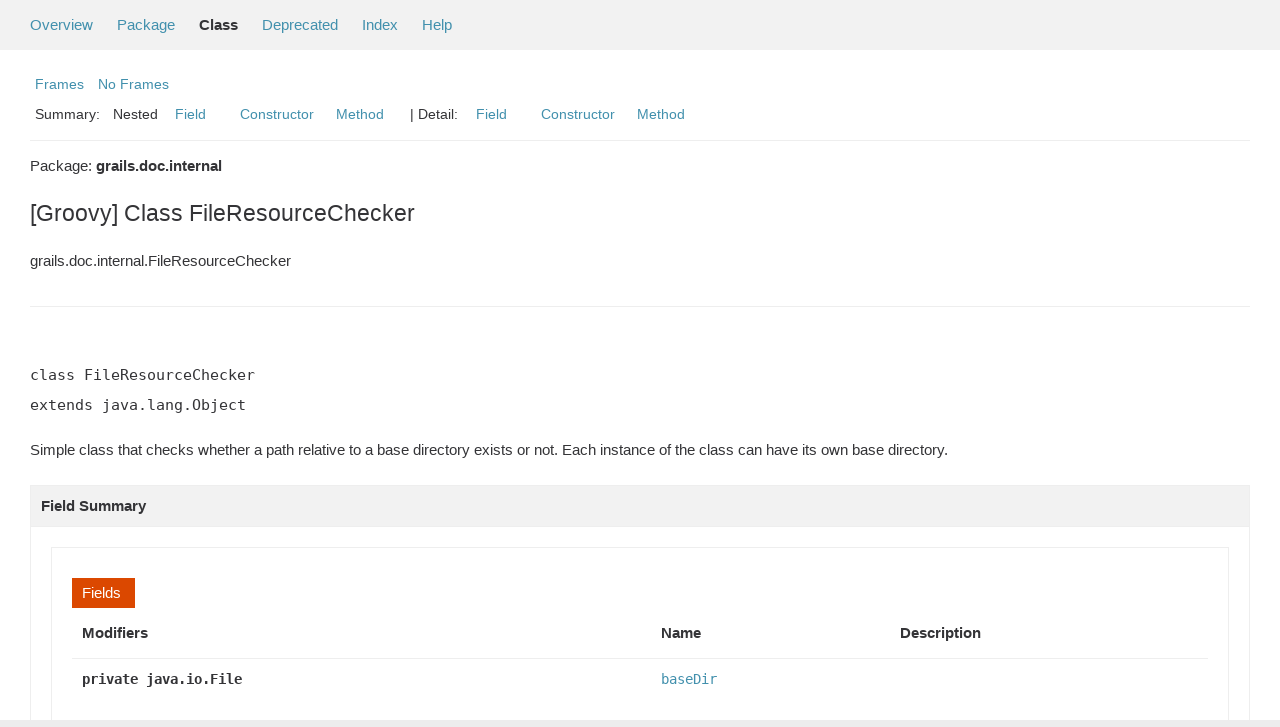

--- FILE ---
content_type: text/html; charset=utf-8
request_url: https://docs.grails.org/6.1.2/api/grails/doc/internal/FileResourceChecker.html
body_size: -47
content:
<!DOCTYPE html>
<html lang="en">
<head>
    <title>Redirecting...</title>
    <meta http-equiv="refresh" content="0; url=https://grails.apache.org/docs/6.1.2/api/grails/doc/internal/FileResourceChecker.html"/>
</head>
<body>
<p>This page has moved to <a href="https://grails.apache.org/docs/6.1.2/api/grails/doc/internal/FileResourceChecker.html">https://grails.apache.org/docs/6.1.2/api/grails/doc/internal/FileResourceChecker.html</a></p>
</body>
</html>


--- FILE ---
content_type: text/html
request_url: https://grails.apache.org/docs/6.1.2/api/grails/doc/internal/FileResourceChecker.html
body_size: 2391
content:
<!--

     Licensed to the Apache Software Foundation (ASF) under one
     or more contributor license agreements.  See the NOTICE file
     distributed with this work for additional information
     regarding copyright ownership.  The ASF licenses this file
     to you under the Apache License, Version 2.0 (the
     "License"); you may not use this file except in compliance
     with the License.  You may obtain a copy of the License at

       http://www.apache.org/licenses/LICENSE-2.0

     Unless required by applicable law or agreed to in writing,
     software distributed under the License is distributed on an
     "AS IS" BASIS, WITHOUT WARRANTIES OR CONDITIONS OF ANY
     KIND, either express or implied.  See the License for the
     specific language governing permissions and limitations
     under the License.

-->
<!DOCTYPE HTML PUBLIC "-//W3C//DTD HTML 4.01 Transitional//EN" "http://www.w3.org/TR/html4/loose.dtd">
<!-- **************************************************************** -->
<!-- *  PLEASE KEEP COMPLICATED EXPRESSIONS OUT OF THESE TEMPLATES, * -->
<!-- *  i.e. only iterate & print data where possible. Thanks, Jez. * -->
<!-- **************************************************************** -->

<html>
<head>
    <!-- Generated by groovydoc -->
    <title>FileResourceChecker (Grails 6.1.2)</title>
    
    <meta http-equiv="Content-Type" content="text/html; charset=UTF-8">
    <link href="../../../groovy.ico" type="image/x-icon" rel="shortcut icon">
    <link href="../../../groovy.ico" type="image/x-icon" rel="icon">
    <link rel="stylesheet" type="text/css" href="../../../stylesheet.css" title="Style">

    <!-- Matomo -->
    <script>
      var _paq = window._paq = window._paq || [];
      /* tracker methods like "setCustomDimension" should be called before "trackPageView" */
      _paq.push(["setDoNotTrack", true]);
      _paq.push(["disableCookies"]);
      _paq.push(['trackPageView']);
      _paq.push(['enableLinkTracking']);
      (function() {
        var u="https://analytics.apache.org/";
        _paq.push(['setTrackerUrl', u+'matomo.php']);
        _paq.push(['setSiteId', '79']);
        var d=document, g=d.createElement('script'), s=d.getElementsByTagName('script')[0];
        g.async=true; g.src=u+'matomo.js'; s.parentNode.insertBefore(g,s);
      })();
    </script>
    <!-- End Matomo Code -->

<body class="center">
<script type="text/javascript"><!--
if (location.href.indexOf('is-external=true') == -1) {
    parent.document.title="FileResourceChecker (Grails 6.1.2)";
}
//-->
</script>
<noscript>
    <div>JavaScript is disabled on your browser.</div>
</noscript>
<!-- ========= START OF TOP NAVBAR ======= -->
<div class="topNav"><a name="navbar_top">
    <!--   -->
</a><a href="#skip-navbar_top" title="Skip navigation links"></a><a name="navbar_top_firstrow">
    <!--   -->
</a>
    <ul class="navList" title="Navigation">
        <li><a href="../../../overview-summary.html">Overview</a></li>
        <li><a href="package-summary.html">Package</a></li>
        <li class="navBarCell1Rev">Class</li>
        <li><a href="../../../deprecated-list.html">Deprecated</a></li>
        <li><a href="../../../index-all.html">Index</a></li>
        <li><a href="../../../help-doc.html">Help</a></li>
    </ul>
</div>

<div class="subNav">
    <div>
        <ul class="navList">
            <li><a href="../../../index.html?grails/doc/internal/FileResourceChecker" target="_top">Frames</a></li>
            <li><a href="FileResourceChecker.html" target="_top">No Frames</a></li>
        </ul>
    </div>
    <div>
        <ul class="subNavList">
            <li>Summary:&nbsp;</li>
            Nested&nbsp;&nbsp;&nbsp;<li><a href="#field_summary">Field</a></li>&nbsp;&nbsp;&nbsp;&nbsp;&nbsp;&nbsp;<li><a href="#constructor_summary">Constructor</a></li>&nbsp;&nbsp;&nbsp;<li><a href="#method_summary">Method</a></li>&nbsp;&nbsp;&nbsp;
        </ul>
        <ul class="subNavList">
            <li>&nbsp;|&nbsp;Detail:&nbsp;</li>
            <li><a href="#field_detail">Field</a></li>&nbsp;&nbsp;&nbsp;&nbsp;&nbsp;&nbsp;<li><a href="#constructor_detail">Constructor</a></li>&nbsp;&nbsp;&nbsp;<li><a href="#method_detail">Method</a></li>&nbsp;&nbsp;&nbsp;
        </ul>
    </div>
    <a name="skip-navbar_top">
        <!--   -->
    </a></div>
<!-- ========= END OF TOP NAVBAR ========= -->

<!-- ======== START OF CLASS DATA ======== -->
<div class="header">

    <div class="subTitle">Package: <strong>grails.doc.internal</strong></div>

    <h2 title="[Groovy] Class FileResourceChecker" class="title">[Groovy] Class FileResourceChecker</h2>
</div>
<div class="contentContainer">
<ul class="inheritance">
<li><ul class="inheritance"></ul></li><li>grails.doc.internal.FileResourceChecker
</ul>
<div class="description">
    <ul class="blockList">
        <li class="blockList">


            <!-- todo: direct known subclasses -->
            <hr>
            <br>

<pre>class FileResourceChecker
extends java.lang.Object</pre>

    <p> Simple class that checks whether a path relative to a base directory exists
 or not. Each instance of the class can have its own base directory.</p>

          </li>
    </ul>
</div>

<div class="summary">
    <ul class="blockList">
        <li class="blockList">
        <!-- =========== NESTED CLASS SUMMARY =========== -->
        

        <!-- =========== ENUM CONSTANT SUMMARY =========== -->
        
        <!-- =========== FIELD SUMMARY =========== -->
        
            <ul class="blockList">
                <li class="blockList"><a name="field_summary"><!--   --></a>
                    <h3>Field Summary</h3>
                    <ul class="blockList">
                    <table class="overviewSummary" border="0" cellpadding="3" cellspacing="0" summary="Enum constants summary table">
                        <caption><span>Fields</span><span class="tabEnd">&nbsp;</span></caption>
                        <tr>
                            <th class="colFirst" scope="col">Modifiers</th>
                            <th class="colLast" scope="col">Name</th>
                            <th class="colLast" scope="col">Description</th>
                        </tr>
                        
                        <tr class="altColor">
                            <td class="colFirst"><code><strong>private&nbsp;java.io.File</strong></code>&nbsp;</td>
                            <td class="colLast"><code><a href="#baseDir">baseDir</a></code></td>
                            <td class="colLast"></td>
                        </tr>
                        
                    </table>
                   </ul>
                </li>
                
            </ul>
        

        <!-- =========== PROPERTY SUMMARY =========== -->
        

        <!-- =========== ELEMENT SUMMARY =========== -->
        

        
        <!-- ======== CONSTRUCTOR SUMMARY ======== -->
        <ul class="blockList">
                <li class="blockList"><a name="constructor_summary"><!--   --></a>
                    <h3>Constructor Summary</h3>
                    <ul class="blockList">
                    <table class="overviewSummary" border="0" cellpadding="3" cellspacing="0" summary="Constructors Summary table">
                        <caption><span>Constructors</span><span class="tabEnd">&nbsp;</span></caption>
                        <tr>
                            <th class="colFirst" scope="col">Constructor and description</th>
                        </tr>
                        
                        <tr class="altColor">
                            <td class="colFirst">
                                <code><a href="#FileResourceChecker(java.io.File)">FileResourceChecker</a>
                                (java.io.File baseDir)</code><br></td>
                        </tr>
                        
                    </table>
                   </ul>
              </li>
        </ul>
        

        
        <!-- ========== METHOD SUMMARY =========== -->
        <ul class="blockList">
            
            <li class="blockList"><a name="method_summary"><!--   --></a>
                    <h3>Methods Summary</h3>
                    <ul class="blockList">
                    <table class="overviewSummary" border="0" cellpadding="3" cellspacing="0" summary="Methods Summary table">
                        <caption><span>Methods</span><span class="tabEnd">&nbsp;</span></caption>
                        <tr>
                            <th class="colFirst" scope="col">Type Params</th>
                            <th class="colLast" scope="col">Return Type</th>
                            <th class="colLast" scope="col">Name and description</th>
                        </tr>
                        
                        <tr class="altColor">
                            <td class="colFirst"><code></code></td>
                            <td class="colLast"><code>boolean</code></td>
                            <td class="colLast"><code><strong><a href="#exists(java.lang.Object)">exists</a></strong>(java.lang.Object path)</code><br></td>
                        </tr>
                        
                    </table>
                   </ul>
              </li>
            
            <li class="blockList"><a name="method_summary"><!--   --></a>
                    <h3>Inherited Methods Summary</h3>
                    <ul class="blockList">
                    <table class="overviewSummary" border="0" cellpadding="3" cellspacing="0" summary="Inherited Methods Summary table">
                        <caption><span>Inherited Methods</span><span class="tabEnd">&nbsp;</span></caption>
                        <tr>
                            <th class="colFirst" scope="col">Methods inherited from class</th>
                            <th class="colLast" scope="col">Name</th>
                        </tr>
                        
                        <tr class="altColor">
                            <td class="colFirst"><code>class java.lang.Object</code></td>
                            <td class="colLast"><code>java.lang.Object#wait(long), java.lang.Object#wait(long, int), java.lang.Object#wait(), java.lang.Object#equals(java.lang.Object), java.lang.Object#toString(), java.lang.Object#hashCode(), java.lang.Object#getClass(), java.lang.Object#notify(), java.lang.Object#notifyAll()</code></td>
                        </tr>
                    </table>
                   </ul>
              </li>
                
        </ul>
        
    </li>
    </ul>
</div>

<div class="details">
    <ul class="blockList">
        <li class="blockList">
           

            
            <!-- =========== FIELD DETAIL =========== -->
            <ul class="blockList">
                <li class="blockList"><a name="field_detail">
                    <!--   -->
                </a>
                    <h3>Field Detail</h3>
                    
                        <a name="baseDir"><!-- --></a>
                        <ul class="blockListLast">
                            <li class="blockList">
                                <h4>private&nbsp;final&nbsp;java.io.File <strong>baseDir</strong></h4>
                                <p></p>
                            </li>
                        </ul>
                    
                </li>
            </ul>
            

            

            

            
            <!-- =========== CONSTRUCTOR DETAIL =========== -->
            <ul class="blockList">
                <li class="blockList"><a name="constructor_detail">
                    <!--   -->
                </a>
                    <h3>Constructor Detail</h3>
                    
                        <a name="FileResourceChecker(java.io.File)"><!-- --></a>
                        <ul class="blockListLast">
                            <li class="blockList">
                                <h4><strong>FileResourceChecker</strong>(java.io.File baseDir)</h4>
                                <p></p>
                            </li>
                        </ul>
                    
                </li>
            </ul>
            


            
            <!-- =========== METHOD DETAIL =========== -->
            <ul class="blockList">
                <li class="blockList"><a name="method_detail">
                    <!--   -->
                </a>
                    <h3>Method Detail</h3>
                    
                        <a name="exists(java.lang.Object)"><!-- --></a>
                        <ul class="blockListLast">
                            <li class="blockList">
                                <h4>boolean <strong>exists</strong>(java.lang.Object path)</h4>
                                <p></p>
                            </li>
                        </ul>
                    
                </li>
            </ul>
            
        </li>
    </ul>
</div>

<!-- ========= END OF CLASS DATA ========= -->
<!-- ======= START OF BOTTOM NAVBAR ====== -->
<div class="bottomNav"><a name="navbar_bottom">
    <!--   -->
</a><a href="#skip-navbar_bottom" title="Skip navigation links"></a><a name="navbar_bottom_firstrow">
    <!--   -->
</a>
    <ul class="navList" title="Navigation">
        <li><a href="../../../overview-summary.html">Overview</a></li>
        <li><a href="package-summary.html">Package</a></li>
        <li class="navBarCell1Rev">Class</li>
        <li><a href="../../../deprecated-list.html">Deprecated</a></li>
        <li><a href="../../../index-all.html">Index</a></li>
        <li><a href="../../../help-doc.html">Help</a></li>
    </ul>
</div>

<div class="subNav">
    <div>
        <ul class="navList">
            <li><a href="../../../index.html?grails/doc/internal/FileResourceChecker" target="_top">Frames</a></li>
            <li><a href="FileResourceChecker.html" target="_top">No Frames</a></li>
        </ul>
    </div>
    <div>
        <ul class="subNavList">
            <li>Summary:&nbsp;</li>
            Nested&nbsp;&nbsp;&nbsp;<li><a href="#field_summary">Field</a></li>&nbsp;&nbsp;&nbsp;&nbsp;&nbsp;&nbsp;<li><a href="#constructor_summary">Constructor</a></li>&nbsp;&nbsp;&nbsp;<li><a href="#method_summary">Method</a></li>&nbsp;&nbsp;&nbsp;
        </ul>
        <ul class="subNavList">
            <li>&nbsp;|&nbsp;Detail:&nbsp;</li>
            <li><a href="#field_detail">Field</a></li>&nbsp;&nbsp;&nbsp;&nbsp;&nbsp;&nbsp;<li><a href="#constructor_detail">Constructor</a></li>&nbsp;&nbsp;&nbsp;<li><a href="#method_detail">Method</a></li>&nbsp;&nbsp;&nbsp;
        </ul>
    </div>
    <p>Groovy Documentation</p>
    <a name="skip-navbar_bottom">
        <!--   -->
    </a>
    </div>
</div>
<!-- ======== END OF BOTTOM NAVBAR ======= -->
</body>
</html>
